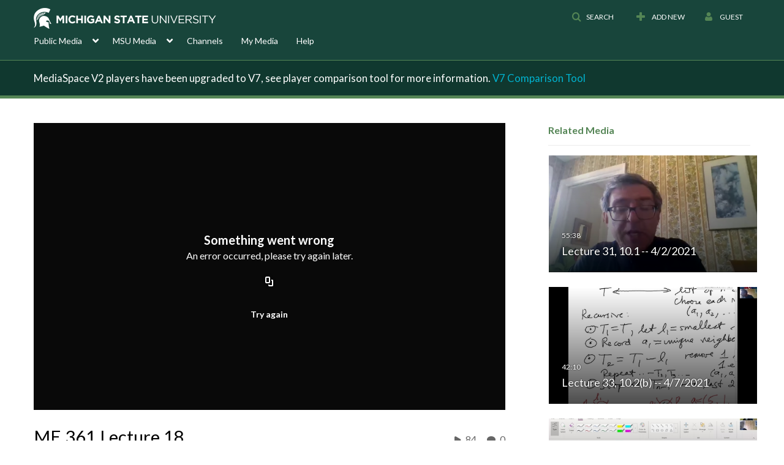

--- FILE ---
content_type: text/html; charset=UTF-8
request_url: https://mediaspace.msu.edu/entry/sidebar/related/1_sj2lyoo8?format=ajax&_=1770121951823
body_size: 7400
content:
{"content":[{"target":"#target","action":"replace","content":"    <div class=\"navbar no-space\">\n        <table class=\"table table-hover table-bordered thumbnails table-condensed related-6981eae65021a\">\n            <tbody>\n            <tr class=\"hidden-phone relatedMedia\">\n    <td>\n        <div class=\"thumbnail\">\n            \n\n<div class=\"photo-group thumb_wrapper\" tabindex=\"-1\" \ttitle=\"Lecture 31, 10.1 -- 4\/2\/2021\">\n            <a class=\"item_link\" href=\"\/media\/Lecture+31%2C+10.1+--+4+2+2021\/1_wurgr31l\" >\n            <img src=\"https:\/\/cfvod.kaltura.com\/p\/811482\/sp\/81148200\/thumbnail\/entry_id\/1_wurgr31l\/version\/100021\/width\/478\/height\/269\/width\/478\/height\/269\/type\/3\/quality\/100\"  alt=\"Thumbnail for Lecture 31, 10.1 -- 4\/2\/2021\" width=\"478\" height=\"269\" class=\"thumb_img\" onerror=\"handleImageLoadError(this)\" \/>\n        <div class=\"overlay-wrapper\"><\/div>\n\n                <div class='thumb_icon label-inverse wrap-icon-film' aria-label='Video'><p class=\"thumb_icon_content\"><i class='icon-film icon-white' aria-hidden='true'><\/i><\/p><\/div>\n        <div class=\"thumb_labels_wrapper\">\n            <span class=\"screenreader-only\">Lecture 31, 10.1 -- 4\/2\/2021<\/span>            <div class=\"thumb_time label-inverse wrap-icon-film\">\n                <p class=\"thumb_time_content\">\n                70&nbsp;&nbsp;<i class=\"v2ui-View-icon\"><\/i>&nbsp;|&nbsp;<span class=\"duration\" aria-hidden=\"true\">55:38<\/span><span class=\"screenreader-only\">duration 55 minutes 38 seconds<\/span>                <\/p>\n            <\/div>\n\n                            <div class=\"thumb_name label-inverse\">\n                <p class=\"thumb_name_content\">Lecture 31, 10.1 -- 4\/2\/2021<\/p>\n                <\/div>\n                    <\/div>\n            <\/a><!-- item_link -->\n    \n            <div class=\"thumb_name\">\n            <p class=\"thumb_name_content_link\">\n                                    <a class=\"item_link\" href=\"\/media\/Lecture+31%2C+10.1+--+4+2+2021\/1_wurgr31l\" >Lecture 31, 10.1 -- 4\/2\/2021<\/a>\n                            <\/p>\n        <\/div>\n    <\/div>\n            <div>\n                <p class=\"muted thumb_user_content\">\n                    From                    <span class=\"userLink\"><a href=\"\/createdby\/eyJpdiI6IjhIXC9OcFVhXC9LYURoTnB2YUgrQmdjZz09IiwidmFsdWUiOiJxU2F1Q2FleDZKXC9XTFk5dENvWjM3QT09IiwibWFjIjoiYzI2ZmJjN2NlZTE5Zjc0Yjc4MWIwMDM3YmQ3YmUyNjFiMmE0OTY0YzJjMzEzNjNiYjAzODI0MjhhMTcxNDljZiJ9\" aria-label=\"Search media by Luis Nerio Scoccola \"><span class=\"\">Luis Nerio Scoccola<\/span><\/a><\/span>                    <span class='thumbTimeAdded'>\n                        <span id=\"js-entry-date_1_wurgr31l\"><\/span>\n                        <script type=\"text\/javascript\"  nonce=\"2292142791592169969\">\n                            (function() {\n                                $(document).ready(function() {\n                                    kmsReact.ReactDOM.render(kmsReact.React.createElement(kmsReact.DateRenderer, {\n                                        date: 1617378955,\n                                        context: {\"application\":{\"isLoggedIn\":false,\"userRole\":\"anonymousRole\",\"isKAF\":false,\"profileName\":\"MediaSpace\",\"enableLoadButton\":true,\"partnerId\":811482,\"serviceUrl\":\"https:\\\/\\\/www.kaltura.com\",\"cdnUrl\":\"https:\\\/\\\/cdnapisec.kaltura.com\",\"loadThumbnailWithKs\":false,\"dateType\":2,\"shortDateFormat\":\"MM\\\/DD\\\/YYYY\",\"eSearchInfoText\":\"To search for an exact match, please use Quotation Marks. Example: \\u201ccomputer\\u201d\",\"enableEntryTitles\":true,\"timeDisplay\":\"am-pm\",\"currentLocaleCode\":\"en\",\"weekStartDay\":\"0\",\"dateFormats\":{\"longDate\":\"MMMM Do, YYYY\",\"shortDate\":\"MMMM Do, YYYY\",\"longDateNoYear\":\"MMMM Do, YYYY\"},\"playlistThumbLink\":\"playlist-page\",\"unisphereWorkspaceUrl\":\"https:\\\/\\\/unisphere.nvp1.ovp.kaltura.com\\\/v1\",\"shouldCheckAsyncJobsStatus\":false,\"enableUnlisted\":true,\"cspNonce\":\"2292142791592169969\",\"stickyNavbar\":false,\"userDataDisplay\":[\"name\",\"email\"],\"useUserTimezone\":false,\"timeZone\":\"America\\\/Detroit\"},\"search\":{\"eSearch\":{\"switchSortingToRelevance\":true}},\"calendar\":{\"getAppointmentUrl\":\"\\\/default\\\/calendar\\\/get-calendar-appointment\",\"showEmailOption\":false},\"eventPlatform\":{\"eventListItem\":{\"showThumbnail\":true,\"showPresenters\":true,\"showPresenterModal\":false,\"joinBuffer\":15}},\"categories\":{\"rootGalleryCategoryId\":\"8093171\"},\"toastMessages\":{\"info\":[],\"success\":[],\"warning\":[],\"error\":[]},\"analytics\":{\"serviceUrl\":\"analytics.kaltura.com\",\"appType\":1,\"appName\":\"MediaSpace\",\"moduleName\":\"default\",\"analyticsContext\":\"\"},\"inAppMessaging\":{\"ks\":\"[base64]\"},\"channelPlaylists\":{\"playlistDisplay\":\"player\"},\"watchlist\":{\"localStorageExpiry\":5},\"theming\":[]},\n                                        useSpan: true\n                                    } ), document.getElementById('js-entry-date_' + '1_wurgr31l'));\n                                });\n                            })();\n                        <\/script>\n                    <\/span>\n                <\/p>\n            <\/div>\n        <\/div>\n    <\/td>\n<\/tr>\n<tr class=\"hidden-phone relatedMedia\">\n    <td>\n        <div class=\"thumbnail\">\n            \n\n<div class=\"photo-group thumb_wrapper\" tabindex=\"-1\" \ttitle=\"Lecture 33, 10.2(b) -- 4\/7\/2021\">\n            <a class=\"item_link\" href=\"\/media\/Lecture+33%2C+10.2%28b%29+--+4+7+2021\/1_cqtnmvjr\" >\n            <img src=\"https:\/\/cfvod.kaltura.com\/p\/811482\/sp\/81148200\/thumbnail\/entry_id\/1_cqtnmvjr\/version\/100011\/width\/478\/height\/269\/width\/478\/height\/269\/type\/3\/quality\/100\"  alt=\"Thumbnail for Lecture 33, 10.2(b) -- 4\/7\/2021\" width=\"478\" height=\"269\" class=\"thumb_img\" onerror=\"handleImageLoadError(this)\" \/>\n        <div class=\"overlay-wrapper\"><\/div>\n\n                <div class='thumb_icon label-inverse wrap-icon-film' aria-label='Video'><p class=\"thumb_icon_content\"><i class='icon-film icon-white' aria-hidden='true'><\/i><\/p><\/div>\n        <div class=\"thumb_labels_wrapper\">\n            <span class=\"screenreader-only\">Lecture 33, 10.2(b) -- 4\/7\/2021<\/span>            <div class=\"thumb_time label-inverse wrap-icon-film\">\n                <p class=\"thumb_time_content\">\n                81&nbsp;&nbsp;<i class=\"v2ui-View-icon\"><\/i>&nbsp;|&nbsp;<span class=\"duration\" aria-hidden=\"true\">42:10<\/span><span class=\"screenreader-only\">duration 42 minutes 10 seconds<\/span>                <\/p>\n            <\/div>\n\n                            <div class=\"thumb_name label-inverse\">\n                <p class=\"thumb_name_content\">Lecture 33, 10.2(b) -- 4\/7\/2021<\/p>\n                <\/div>\n                    <\/div>\n            <\/a><!-- item_link -->\n    \n            <div class=\"thumb_name\">\n            <p class=\"thumb_name_content_link\">\n                                    <a class=\"item_link\" href=\"\/media\/Lecture+33%2C+10.2%28b%29+--+4+7+2021\/1_cqtnmvjr\" >Lecture 33, 10.2(b) -- 4\/7\/2021<\/a>\n                            <\/p>\n        <\/div>\n    <\/div>\n            <div>\n                <p class=\"muted thumb_user_content\">\n                    From                    <span class=\"userLink\"><a href=\"\/createdby\/eyJpdiI6IjhIXC9OcFVhXC9LYURoTnB2YUgrQmdjZz09IiwidmFsdWUiOiJxU2F1Q2FleDZKXC9XTFk5dENvWjM3QT09IiwibWFjIjoiYzI2ZmJjN2NlZTE5Zjc0Yjc4MWIwMDM3YmQ3YmUyNjFiMmE0OTY0YzJjMzEzNjNiYjAzODI0MjhhMTcxNDljZiJ9\" aria-label=\"Search media by Luis Nerio Scoccola \"><span class=\"\">Luis Nerio Scoccola<\/span><\/a><\/span>                    <span class='thumbTimeAdded'>\n                        <span id=\"js-entry-date_1_cqtnmvjr\"><\/span>\n                        <script type=\"text\/javascript\"  nonce=\"2292142791592169969\">\n                            (function() {\n                                $(document).ready(function() {\n                                    kmsReact.ReactDOM.render(kmsReact.React.createElement(kmsReact.DateRenderer, {\n                                        date: 1617808925,\n                                        context: {\"application\":{\"isLoggedIn\":false,\"userRole\":\"anonymousRole\",\"isKAF\":false,\"profileName\":\"MediaSpace\",\"enableLoadButton\":true,\"partnerId\":811482,\"serviceUrl\":\"https:\\\/\\\/www.kaltura.com\",\"cdnUrl\":\"https:\\\/\\\/cdnapisec.kaltura.com\",\"loadThumbnailWithKs\":false,\"dateType\":2,\"shortDateFormat\":\"MM\\\/DD\\\/YYYY\",\"eSearchInfoText\":\"To search for an exact match, please use Quotation Marks. Example: \\u201ccomputer\\u201d\",\"enableEntryTitles\":true,\"timeDisplay\":\"am-pm\",\"currentLocaleCode\":\"en\",\"weekStartDay\":\"0\",\"dateFormats\":{\"longDate\":\"MMMM Do, YYYY\",\"shortDate\":\"MMMM Do, YYYY\",\"longDateNoYear\":\"MMMM Do, YYYY\"},\"playlistThumbLink\":\"playlist-page\",\"unisphereWorkspaceUrl\":\"https:\\\/\\\/unisphere.nvp1.ovp.kaltura.com\\\/v1\",\"shouldCheckAsyncJobsStatus\":false,\"enableUnlisted\":true,\"cspNonce\":\"2292142791592169969\",\"stickyNavbar\":false,\"userDataDisplay\":[\"name\",\"email\"],\"useUserTimezone\":false,\"timeZone\":\"America\\\/Detroit\"},\"search\":{\"eSearch\":{\"switchSortingToRelevance\":true}},\"calendar\":{\"getAppointmentUrl\":\"\\\/default\\\/calendar\\\/get-calendar-appointment\",\"showEmailOption\":false},\"eventPlatform\":{\"eventListItem\":{\"showThumbnail\":true,\"showPresenters\":true,\"showPresenterModal\":false,\"joinBuffer\":15}},\"categories\":{\"rootGalleryCategoryId\":\"8093171\"},\"toastMessages\":{\"info\":[],\"success\":[],\"warning\":[],\"error\":[]},\"analytics\":{\"serviceUrl\":\"analytics.kaltura.com\",\"appType\":1,\"appName\":\"MediaSpace\",\"moduleName\":\"default\",\"analyticsContext\":\"\"},\"inAppMessaging\":{\"ks\":\"[base64]\"},\"channelPlaylists\":{\"playlistDisplay\":\"player\"},\"watchlist\":{\"localStorageExpiry\":5},\"theming\":[]},\n                                        useSpan: true\n                                    } ), document.getElementById('js-entry-date_' + '1_cqtnmvjr'));\n                                });\n                            })();\n                        <\/script>\n                    <\/span>\n                <\/p>\n            <\/div>\n        <\/div>\n    <\/td>\n<\/tr>\n<tr class=\"hidden-phone relatedMedia\">\n    <td>\n        <div class=\"thumbnail\">\n            \n\n<div class=\"photo-group thumb_wrapper\" tabindex=\"-1\" \ttitle=\"Lecture 6, Sections 6.6 -- 2\/1\/2021\">\n            <a class=\"item_link\" href=\"\/media\/Lecture+6%2C+Sections+6.6+--+2+1+2021\/1_4xjtjpsj\" >\n            <img src=\"https:\/\/cfvod.kaltura.com\/p\/811482\/sp\/81148200\/thumbnail\/entry_id\/1_4xjtjpsj\/version\/100021\/width\/478\/height\/269\/width\/478\/height\/269\/type\/3\/quality\/100\"  alt=\"Thumbnail for Lecture 6, Sections 6.6 -- 2\/1\/2021\" width=\"478\" height=\"269\" class=\"thumb_img\" onerror=\"handleImageLoadError(this)\" \/>\n        <div class=\"overlay-wrapper\"><\/div>\n\n                <div class='thumb_icon label-inverse wrap-icon-film' aria-label='Video'><p class=\"thumb_icon_content\"><i class='icon-film icon-white' aria-hidden='true'><\/i><\/p><\/div>\n        <div class=\"thumb_labels_wrapper\">\n            <span class=\"screenreader-only\">Lecture 6, Sections 6.6 -- 2\/1\/2021<\/span>            <div class=\"thumb_time label-inverse wrap-icon-film\">\n                <p class=\"thumb_time_content\">\n                146&nbsp;&nbsp;<i class=\"v2ui-View-icon\"><\/i>&nbsp;|&nbsp;<span class=\"duration\" aria-hidden=\"true\">51:57<\/span><span class=\"screenreader-only\">duration 51 minutes 57 seconds<\/span>                <\/p>\n            <\/div>\n\n                            <div class=\"thumb_name label-inverse\">\n                <p class=\"thumb_name_content\">Lecture 6, Sections 6.6 -- 2\/1\/2021<\/p>\n                <\/div>\n                    <\/div>\n            <\/a><!-- item_link -->\n    \n            <div class=\"thumb_name\">\n            <p class=\"thumb_name_content_link\">\n                                    <a class=\"item_link\" href=\"\/media\/Lecture+6%2C+Sections+6.6+--+2+1+2021\/1_4xjtjpsj\" >Lecture 6, Sections 6.6 -- 2\/1\/2021<\/a>\n                            <\/p>\n        <\/div>\n    <\/div>\n            <div>\n                <p class=\"muted thumb_user_content\">\n                    From                    <span class=\"userLink\"><a href=\"\/createdby\/eyJpdiI6IjhIXC9OcFVhXC9LYURoTnB2YUgrQmdjZz09IiwidmFsdWUiOiJxU2F1Q2FleDZKXC9XTFk5dENvWjM3QT09IiwibWFjIjoiYzI2ZmJjN2NlZTE5Zjc0Yjc4MWIwMDM3YmQ3YmUyNjFiMmE0OTY0YzJjMzEzNjNiYjAzODI0MjhhMTcxNDljZiJ9\" aria-label=\"Search media by Luis Nerio Scoccola \"><span class=\"\">Luis Nerio Scoccola<\/span><\/a><\/span>                    <span class='thumbTimeAdded'>\n                        <span id=\"js-entry-date_1_4xjtjpsj\"><\/span>\n                        <script type=\"text\/javascript\"  nonce=\"2292142791592169969\">\n                            (function() {\n                                $(document).ready(function() {\n                                    kmsReact.ReactDOM.render(kmsReact.React.createElement(kmsReact.DateRenderer, {\n                                        date: 1612197605,\n                                        context: {\"application\":{\"isLoggedIn\":false,\"userRole\":\"anonymousRole\",\"isKAF\":false,\"profileName\":\"MediaSpace\",\"enableLoadButton\":true,\"partnerId\":811482,\"serviceUrl\":\"https:\\\/\\\/www.kaltura.com\",\"cdnUrl\":\"https:\\\/\\\/cdnapisec.kaltura.com\",\"loadThumbnailWithKs\":false,\"dateType\":2,\"shortDateFormat\":\"MM\\\/DD\\\/YYYY\",\"eSearchInfoText\":\"To search for an exact match, please use Quotation Marks. Example: \\u201ccomputer\\u201d\",\"enableEntryTitles\":true,\"timeDisplay\":\"am-pm\",\"currentLocaleCode\":\"en\",\"weekStartDay\":\"0\",\"dateFormats\":{\"longDate\":\"MMMM Do, YYYY\",\"shortDate\":\"MMMM Do, YYYY\",\"longDateNoYear\":\"MMMM Do, YYYY\"},\"playlistThumbLink\":\"playlist-page\",\"unisphereWorkspaceUrl\":\"https:\\\/\\\/unisphere.nvp1.ovp.kaltura.com\\\/v1\",\"shouldCheckAsyncJobsStatus\":false,\"enableUnlisted\":true,\"cspNonce\":\"2292142791592169969\",\"stickyNavbar\":false,\"userDataDisplay\":[\"name\",\"email\"],\"useUserTimezone\":false,\"timeZone\":\"America\\\/Detroit\"},\"search\":{\"eSearch\":{\"switchSortingToRelevance\":true}},\"calendar\":{\"getAppointmentUrl\":\"\\\/default\\\/calendar\\\/get-calendar-appointment\",\"showEmailOption\":false},\"eventPlatform\":{\"eventListItem\":{\"showThumbnail\":true,\"showPresenters\":true,\"showPresenterModal\":false,\"joinBuffer\":15}},\"categories\":{\"rootGalleryCategoryId\":\"8093171\"},\"toastMessages\":{\"info\":[],\"success\":[],\"warning\":[],\"error\":[]},\"analytics\":{\"serviceUrl\":\"analytics.kaltura.com\",\"appType\":1,\"appName\":\"MediaSpace\",\"moduleName\":\"default\",\"analyticsContext\":\"\"},\"inAppMessaging\":{\"ks\":\"[base64]\"},\"channelPlaylists\":{\"playlistDisplay\":\"player\"},\"watchlist\":{\"localStorageExpiry\":5},\"theming\":[]},\n                                        useSpan: true\n                                    } ), document.getElementById('js-entry-date_' + '1_4xjtjpsj'));\n                                });\n                            })();\n                        <\/script>\n                    <\/span>\n                <\/p>\n            <\/div>\n        <\/div>\n    <\/td>\n<\/tr>\n<tr class=\"hidden-phone relatedMedia\">\n    <td>\n        <div class=\"thumbnail\">\n            \n\n<div class=\"photo-group thumb_wrapper\" tabindex=\"-1\" \ttitle=\"Lecture 4, Section 6.4 -- 1\/27\/2021\">\n            <a class=\"item_link\" href=\"\/media\/Lecture+4%2C+Section+6.4+--+1+27+2021\/1_a9h0h7y7\" >\n            <img src=\"https:\/\/cfvod.kaltura.com\/p\/811482\/sp\/81148200\/thumbnail\/entry_id\/1_a9h0h7y7\/version\/100031\/width\/478\/height\/269\/width\/478\/height\/269\/type\/3\/quality\/100\"  alt=\"Thumbnail for Lecture 4, Section 6.4 -- 1\/27\/2021\" width=\"478\" height=\"269\" class=\"thumb_img\" onerror=\"handleImageLoadError(this)\" \/>\n        <div class=\"overlay-wrapper\"><\/div>\n\n                <div class='thumb_icon label-inverse wrap-icon-film' aria-label='Video'><p class=\"thumb_icon_content\"><i class='icon-film icon-white' aria-hidden='true'><\/i><\/p><\/div>\n        <div class=\"thumb_labels_wrapper\">\n            <span class=\"screenreader-only\">Lecture 4, Section 6.4 -- 1\/27\/2021<\/span>            <div class=\"thumb_time label-inverse wrap-icon-film\">\n                <p class=\"thumb_time_content\">\n                89&nbsp;&nbsp;<i class=\"v2ui-View-icon\"><\/i>&nbsp;|&nbsp;<span class=\"duration\" aria-hidden=\"true\">49:30<\/span><span class=\"screenreader-only\">duration 49 minutes 30 seconds<\/span>                <\/p>\n            <\/div>\n\n                            <div class=\"thumb_name label-inverse\">\n                <p class=\"thumb_name_content\">Lecture 4, Section 6.4 -- 1\/27\/2021<\/p>\n                <\/div>\n                    <\/div>\n            <\/a><!-- item_link -->\n    \n            <div class=\"thumb_name\">\n            <p class=\"thumb_name_content_link\">\n                                    <a class=\"item_link\" href=\"\/media\/Lecture+4%2C+Section+6.4+--+1+27+2021\/1_a9h0h7y7\" >Lecture 4, Section 6.4 -- 1\/27\/2021<\/a>\n                            <\/p>\n        <\/div>\n    <\/div>\n            <div>\n                <p class=\"muted thumb_user_content\">\n                    From                    <span class=\"userLink\"><a href=\"\/createdby\/eyJpdiI6IjhIXC9OcFVhXC9LYURoTnB2YUgrQmdjZz09IiwidmFsdWUiOiJxU2F1Q2FleDZKXC9XTFk5dENvWjM3QT09IiwibWFjIjoiYzI2ZmJjN2NlZTE5Zjc0Yjc4MWIwMDM3YmQ3YmUyNjFiMmE0OTY0YzJjMzEzNjNiYjAzODI0MjhhMTcxNDljZiJ9\" aria-label=\"Search media by Luis Nerio Scoccola \"><span class=\"\">Luis Nerio Scoccola<\/span><\/a><\/span>                    <span class='thumbTimeAdded'>\n                        <span id=\"js-entry-date_1_a9h0h7y7\"><\/span>\n                        <script type=\"text\/javascript\"  nonce=\"2292142791592169969\">\n                            (function() {\n                                $(document).ready(function() {\n                                    kmsReact.ReactDOM.render(kmsReact.React.createElement(kmsReact.DateRenderer, {\n                                        date: 1611765809,\n                                        context: {\"application\":{\"isLoggedIn\":false,\"userRole\":\"anonymousRole\",\"isKAF\":false,\"profileName\":\"MediaSpace\",\"enableLoadButton\":true,\"partnerId\":811482,\"serviceUrl\":\"https:\\\/\\\/www.kaltura.com\",\"cdnUrl\":\"https:\\\/\\\/cdnapisec.kaltura.com\",\"loadThumbnailWithKs\":false,\"dateType\":2,\"shortDateFormat\":\"MM\\\/DD\\\/YYYY\",\"eSearchInfoText\":\"To search for an exact match, please use Quotation Marks. Example: \\u201ccomputer\\u201d\",\"enableEntryTitles\":true,\"timeDisplay\":\"am-pm\",\"currentLocaleCode\":\"en\",\"weekStartDay\":\"0\",\"dateFormats\":{\"longDate\":\"MMMM Do, YYYY\",\"shortDate\":\"MMMM Do, YYYY\",\"longDateNoYear\":\"MMMM Do, YYYY\"},\"playlistThumbLink\":\"playlist-page\",\"unisphereWorkspaceUrl\":\"https:\\\/\\\/unisphere.nvp1.ovp.kaltura.com\\\/v1\",\"shouldCheckAsyncJobsStatus\":false,\"enableUnlisted\":true,\"cspNonce\":\"2292142791592169969\",\"stickyNavbar\":false,\"userDataDisplay\":[\"name\",\"email\"],\"useUserTimezone\":false,\"timeZone\":\"America\\\/Detroit\"},\"search\":{\"eSearch\":{\"switchSortingToRelevance\":true}},\"calendar\":{\"getAppointmentUrl\":\"\\\/default\\\/calendar\\\/get-calendar-appointment\",\"showEmailOption\":false},\"eventPlatform\":{\"eventListItem\":{\"showThumbnail\":true,\"showPresenters\":true,\"showPresenterModal\":false,\"joinBuffer\":15}},\"categories\":{\"rootGalleryCategoryId\":\"8093171\"},\"toastMessages\":{\"info\":[],\"success\":[],\"warning\":[],\"error\":[]},\"analytics\":{\"serviceUrl\":\"analytics.kaltura.com\",\"appType\":1,\"appName\":\"MediaSpace\",\"moduleName\":\"default\",\"analyticsContext\":\"\"},\"inAppMessaging\":{\"ks\":\"[base64]\"},\"channelPlaylists\":{\"playlistDisplay\":\"player\"},\"watchlist\":{\"localStorageExpiry\":5},\"theming\":[]},\n                                        useSpan: true\n                                    } ), document.getElementById('js-entry-date_' + '1_a9h0h7y7'));\n                                });\n                            })();\n                        <\/script>\n                    <\/span>\n                <\/p>\n            <\/div>\n        <\/div>\n    <\/td>\n<\/tr>\n<tr class=\"hidden-phone relatedMedia\">\n    <td>\n        <div class=\"thumbnail\">\n            \n\n<div class=\"photo-group thumb_wrapper\" tabindex=\"-1\" \ttitle=\"Lecture 11, Section 7.2 -- 2\/12\/2021\">\n            <a class=\"item_link\" href=\"\/media\/Lecture+11%2C+Section+7.2+--+2+12+2021\/1_wawnpy2k\" >\n            <img src=\"https:\/\/cfvod.kaltura.com\/p\/811482\/sp\/81148200\/thumbnail\/entry_id\/1_wawnpy2k\/version\/100031\/width\/478\/height\/269\/width\/478\/height\/269\/type\/3\/quality\/100\"  alt=\"Thumbnail for Lecture 11, Section 7.2 -- 2\/12\/2021\" width=\"478\" height=\"269\" class=\"thumb_img\" onerror=\"handleImageLoadError(this)\" \/>\n        <div class=\"overlay-wrapper\"><\/div>\n\n                <div class='thumb_icon label-inverse wrap-icon-film' aria-label='Video'><p class=\"thumb_icon_content\"><i class='icon-film icon-white' aria-hidden='true'><\/i><\/p><\/div>\n        <div class=\"thumb_labels_wrapper\">\n            <span class=\"screenreader-only\">Lecture 11, Section 7.2 -- 2\/12\/2021<\/span>            <div class=\"thumb_time label-inverse wrap-icon-film\">\n                <p class=\"thumb_time_content\">\n                72&nbsp;&nbsp;<i class=\"v2ui-View-icon\"><\/i>&nbsp;|&nbsp;<span class=\"duration\" aria-hidden=\"true\">50:34<\/span><span class=\"screenreader-only\">duration 50 minutes 34 seconds<\/span>                <\/p>\n            <\/div>\n\n                            <div class=\"thumb_name label-inverse\">\n                <p class=\"thumb_name_content\">Lecture 11, Section 7.2 -- 2\/12\/2021<\/p>\n                <\/div>\n                    <\/div>\n            <\/a><!-- item_link -->\n    \n            <div class=\"thumb_name\">\n            <p class=\"thumb_name_content_link\">\n                                    <a class=\"item_link\" href=\"\/media\/Lecture+11%2C+Section+7.2+--+2+12+2021\/1_wawnpy2k\" >Lecture 11, Section 7.2 -- 2\/12\/2021<\/a>\n                            <\/p>\n        <\/div>\n    <\/div>\n            <div>\n                <p class=\"muted thumb_user_content\">\n                    From                    <span class=\"userLink\"><a href=\"\/createdby\/eyJpdiI6IjhIXC9OcFVhXC9LYURoTnB2YUgrQmdjZz09IiwidmFsdWUiOiJxU2F1Q2FleDZKXC9XTFk5dENvWjM3QT09IiwibWFjIjoiYzI2ZmJjN2NlZTE5Zjc0Yjc4MWIwMDM3YmQ3YmUyNjFiMmE0OTY0YzJjMzEzNjNiYjAzODI0MjhhMTcxNDljZiJ9\" aria-label=\"Search media by Luis Nerio Scoccola \"><span class=\"\">Luis Nerio Scoccola<\/span><\/a><\/span>                    <span class='thumbTimeAdded'>\n                        <span id=\"js-entry-date_1_wawnpy2k\"><\/span>\n                        <script type=\"text\/javascript\"  nonce=\"2292142791592169969\">\n                            (function() {\n                                $(document).ready(function() {\n                                    kmsReact.ReactDOM.render(kmsReact.React.createElement(kmsReact.DateRenderer, {\n                                        date: 1613148031,\n                                        context: {\"application\":{\"isLoggedIn\":false,\"userRole\":\"anonymousRole\",\"isKAF\":false,\"profileName\":\"MediaSpace\",\"enableLoadButton\":true,\"partnerId\":811482,\"serviceUrl\":\"https:\\\/\\\/www.kaltura.com\",\"cdnUrl\":\"https:\\\/\\\/cdnapisec.kaltura.com\",\"loadThumbnailWithKs\":false,\"dateType\":2,\"shortDateFormat\":\"MM\\\/DD\\\/YYYY\",\"eSearchInfoText\":\"To search for an exact match, please use Quotation Marks. Example: \\u201ccomputer\\u201d\",\"enableEntryTitles\":true,\"timeDisplay\":\"am-pm\",\"currentLocaleCode\":\"en\",\"weekStartDay\":\"0\",\"dateFormats\":{\"longDate\":\"MMMM Do, YYYY\",\"shortDate\":\"MMMM Do, YYYY\",\"longDateNoYear\":\"MMMM Do, YYYY\"},\"playlistThumbLink\":\"playlist-page\",\"unisphereWorkspaceUrl\":\"https:\\\/\\\/unisphere.nvp1.ovp.kaltura.com\\\/v1\",\"shouldCheckAsyncJobsStatus\":false,\"enableUnlisted\":true,\"cspNonce\":\"2292142791592169969\",\"stickyNavbar\":false,\"userDataDisplay\":[\"name\",\"email\"],\"useUserTimezone\":false,\"timeZone\":\"America\\\/Detroit\"},\"search\":{\"eSearch\":{\"switchSortingToRelevance\":true}},\"calendar\":{\"getAppointmentUrl\":\"\\\/default\\\/calendar\\\/get-calendar-appointment\",\"showEmailOption\":false},\"eventPlatform\":{\"eventListItem\":{\"showThumbnail\":true,\"showPresenters\":true,\"showPresenterModal\":false,\"joinBuffer\":15}},\"categories\":{\"rootGalleryCategoryId\":\"8093171\"},\"toastMessages\":{\"info\":[],\"success\":[],\"warning\":[],\"error\":[]},\"analytics\":{\"serviceUrl\":\"analytics.kaltura.com\",\"appType\":1,\"appName\":\"MediaSpace\",\"moduleName\":\"default\",\"analyticsContext\":\"\"},\"inAppMessaging\":{\"ks\":\"[base64]\"},\"channelPlaylists\":{\"playlistDisplay\":\"player\"},\"watchlist\":{\"localStorageExpiry\":5},\"theming\":[]},\n                                        useSpan: true\n                                    } ), document.getElementById('js-entry-date_' + '1_wawnpy2k'));\n                                });\n                            })();\n                        <\/script>\n                    <\/span>\n                <\/p>\n            <\/div>\n        <\/div>\n    <\/td>\n<\/tr>\n<tr class=\"hidden-phone relatedMedia\">\n    <td>\n        <div class=\"thumbnail\">\n            \n\n<div class=\"photo-group thumb_wrapper\" tabindex=\"-1\" \ttitle=\"Lecture 38, Review 2 -- 4\/19\/2021\">\n            <a class=\"item_link\" href=\"\/media\/Lecture+38%2C+Review+2+--+4+19+2021\/1_5odvpyeu\" >\n            <img src=\"https:\/\/cfvod.kaltura.com\/p\/811482\/sp\/81148200\/thumbnail\/entry_id\/1_5odvpyeu\/version\/100021\/width\/478\/height\/269\/width\/478\/height\/269\/type\/3\/quality\/100\"  alt=\"Thumbnail for Lecture 38, Review 2 -- 4\/19\/2021\" width=\"478\" height=\"269\" class=\"thumb_img\" onerror=\"handleImageLoadError(this)\" \/>\n        <div class=\"overlay-wrapper\"><\/div>\n\n                <div class='thumb_icon label-inverse wrap-icon-film' aria-label='Video'><p class=\"thumb_icon_content\"><i class='icon-film icon-white' aria-hidden='true'><\/i><\/p><\/div>\n        <div class=\"thumb_labels_wrapper\">\n            <span class=\"screenreader-only\">Lecture 38, Review 2 -- 4\/19\/2021<\/span>            <div class=\"thumb_time label-inverse wrap-icon-film\">\n                <p class=\"thumb_time_content\">\n                62&nbsp;&nbsp;<i class=\"v2ui-View-icon\"><\/i>&nbsp;|&nbsp;<span class=\"duration\" aria-hidden=\"true\">52:49<\/span><span class=\"screenreader-only\">duration 52 minutes 49 seconds<\/span>                <\/p>\n            <\/div>\n\n                            <div class=\"thumb_name label-inverse\">\n                <p class=\"thumb_name_content\">Lecture 38, Review 2 -- 4\/19\/2021<\/p>\n                <\/div>\n                    <\/div>\n            <\/a><!-- item_link -->\n    \n            <div class=\"thumb_name\">\n            <p class=\"thumb_name_content_link\">\n                                    <a class=\"item_link\" href=\"\/media\/Lecture+38%2C+Review+2+--+4+19+2021\/1_5odvpyeu\" >Lecture 38, Review 2 -- 4\/19\/2021<\/a>\n                            <\/p>\n        <\/div>\n    <\/div>\n            <div>\n                <p class=\"muted thumb_user_content\">\n                    From                    <span class=\"userLink\"><a href=\"\/createdby\/eyJpdiI6IjhIXC9OcFVhXC9LYURoTnB2YUgrQmdjZz09IiwidmFsdWUiOiJxU2F1Q2FleDZKXC9XTFk5dENvWjM3QT09IiwibWFjIjoiYzI2ZmJjN2NlZTE5Zjc0Yjc4MWIwMDM3YmQ3YmUyNjFiMmE0OTY0YzJjMzEzNjNiYjAzODI0MjhhMTcxNDljZiJ9\" aria-label=\"Search media by Luis Nerio Scoccola \"><span class=\"\">Luis Nerio Scoccola<\/span><\/a><\/span>                    <span class='thumbTimeAdded'>\n                        <span id=\"js-entry-date_1_5odvpyeu\"><\/span>\n                        <script type=\"text\/javascript\"  nonce=\"2292142791592169969\">\n                            (function() {\n                                $(document).ready(function() {\n                                    kmsReact.ReactDOM.render(kmsReact.React.createElement(kmsReact.DateRenderer, {\n                                        date: 1618850778,\n                                        context: {\"application\":{\"isLoggedIn\":false,\"userRole\":\"anonymousRole\",\"isKAF\":false,\"profileName\":\"MediaSpace\",\"enableLoadButton\":true,\"partnerId\":811482,\"serviceUrl\":\"https:\\\/\\\/www.kaltura.com\",\"cdnUrl\":\"https:\\\/\\\/cdnapisec.kaltura.com\",\"loadThumbnailWithKs\":false,\"dateType\":2,\"shortDateFormat\":\"MM\\\/DD\\\/YYYY\",\"eSearchInfoText\":\"To search for an exact match, please use Quotation Marks. Example: \\u201ccomputer\\u201d\",\"enableEntryTitles\":true,\"timeDisplay\":\"am-pm\",\"currentLocaleCode\":\"en\",\"weekStartDay\":\"0\",\"dateFormats\":{\"longDate\":\"MMMM Do, YYYY\",\"shortDate\":\"MMMM Do, YYYY\",\"longDateNoYear\":\"MMMM Do, YYYY\"},\"playlistThumbLink\":\"playlist-page\",\"unisphereWorkspaceUrl\":\"https:\\\/\\\/unisphere.nvp1.ovp.kaltura.com\\\/v1\",\"shouldCheckAsyncJobsStatus\":false,\"enableUnlisted\":true,\"cspNonce\":\"2292142791592169969\",\"stickyNavbar\":false,\"userDataDisplay\":[\"name\",\"email\"],\"useUserTimezone\":false,\"timeZone\":\"America\\\/Detroit\"},\"search\":{\"eSearch\":{\"switchSortingToRelevance\":true}},\"calendar\":{\"getAppointmentUrl\":\"\\\/default\\\/calendar\\\/get-calendar-appointment\",\"showEmailOption\":false},\"eventPlatform\":{\"eventListItem\":{\"showThumbnail\":true,\"showPresenters\":true,\"showPresenterModal\":false,\"joinBuffer\":15}},\"categories\":{\"rootGalleryCategoryId\":\"8093171\"},\"toastMessages\":{\"info\":[],\"success\":[],\"warning\":[],\"error\":[]},\"analytics\":{\"serviceUrl\":\"analytics.kaltura.com\",\"appType\":1,\"appName\":\"MediaSpace\",\"moduleName\":\"default\",\"analyticsContext\":\"\"},\"inAppMessaging\":{\"ks\":\"[base64]\"},\"channelPlaylists\":{\"playlistDisplay\":\"player\"},\"watchlist\":{\"localStorageExpiry\":5},\"theming\":[]},\n                                        useSpan: true\n                                    } ), document.getElementById('js-entry-date_' + '1_5odvpyeu'));\n                                });\n                            })();\n                        <\/script>\n                    <\/span>\n                <\/p>\n            <\/div>\n        <\/div>\n    <\/td>\n<\/tr>\n<tr class=\"hidden-phone relatedMedia\">\n    <td>\n        <div class=\"thumbnail\">\n            \n\n<div class=\"photo-group thumb_wrapper\" tabindex=\"-1\" \ttitle=\"GEO 325, Video Microlecture: Unit 07 (Vector &amp; Raster Analysis), Lesson 01 (Vector Analysis 1), Video 1\">\n            <a class=\"item_link\" href=\"\/media\/GEO+325%2C+Video+Microlecture%3A+Unit+07+%28Vector++Raster+Analysis%29%2C+Lesson+01+%28Vector+Analysis+1%29%2C+Video+1\/1_6nu0pgeo\" >\n            <img src=\"https:\/\/cfvod.kaltura.com\/p\/811482\/sp\/81148200\/thumbnail\/entry_id\/1_6nu0pgeo\/version\/100041\/width\/478\/height\/269\/width\/478\/height\/269\/type\/3\/quality\/100\"  alt=\"Thumbnail for GEO 325, Video Microlecture: Unit 07 (Vector &amp;amp; Raster Analysis), Lesson 01 (Vector Analysis 1), Video 1\" width=\"478\" height=\"269\" class=\"thumb_img\" onerror=\"handleImageLoadError(this)\" \/>\n        <div class=\"overlay-wrapper\"><\/div>\n\n                <div class='thumb_icon label-inverse wrap-icon-film' aria-label='Video'><p class=\"thumb_icon_content\"><i class='icon-film icon-white' aria-hidden='true'><\/i><\/p><\/div>\n        <div class=\"thumb_labels_wrapper\">\n            <span class=\"screenreader-only\">GEO 325, Video Microlecture: Unit 07 (Vector&hellip;<\/span>            <div class=\"thumb_time label-inverse wrap-icon-film\">\n                <p class=\"thumb_time_content\">\n                53&nbsp;&nbsp;<i class=\"v2ui-View-icon\"><\/i>&nbsp;|&nbsp;<span class=\"duration\" aria-hidden=\"true\">17:10<\/span><span class=\"screenreader-only\">duration 17 minutes 10 seconds<\/span>                <\/p>\n            <\/div>\n\n                            <div class=\"thumb_name label-inverse\">\n                <p class=\"thumb_name_content\">GEO 325, Video Microlecture: Unit 07 (Vector&hellip;<\/p>\n                <\/div>\n                    <\/div>\n            <\/a><!-- item_link -->\n    \n            <div class=\"thumb_name\">\n            <p class=\"thumb_name_content_link\">\n                                    <a class=\"item_link\" href=\"\/media\/GEO+325%2C+Video+Microlecture%3A+Unit+07+%28Vector++Raster+Analysis%29%2C+Lesson+01+%28Vector+Analysis+1%29%2C+Video+1\/1_6nu0pgeo\" >GEO 325, Video Microlecture: Unit 07 (Vector &amp; Raster Analysis), Lesson 01 (Vector Analysis 1), Video 1<\/a>\n                            <\/p>\n        <\/div>\n    <\/div>\n            <div>\n                <p class=\"muted thumb_user_content\">\n                    From                    <span class=\"userLink\"><a href=\"\/createdby\/eyJpdiI6Ikl4Q1U5bTg1Z2VqZUV5NTFFNFZ3Y3c9PSIsInZhbHVlIjoiODFGejdsZjhcL2hWa0M2SFg5OCsrcHc9PSIsIm1hYyI6IjhjNDUxZDRjOWM2ZDg2YWJmNGE1ZTE2MmUyMDY1N2IyYTQ0Y2FjYjg3MDViZGNiMjM3ZmVlMTcyYjdlNjkzYWIifQ__\" aria-label=\"Search media by Beth Weisenborn \"><span class=\"\">Beth Weisenborn<\/span><\/a><\/span>                    <span class='thumbTimeAdded'>\n                        <span id=\"js-entry-date_1_6nu0pgeo\"><\/span>\n                        <script type=\"text\/javascript\"  nonce=\"2292142791592169969\">\n                            (function() {\n                                $(document).ready(function() {\n                                    kmsReact.ReactDOM.render(kmsReact.React.createElement(kmsReact.DateRenderer, {\n                                        date: 1727125730,\n                                        context: {\"application\":{\"isLoggedIn\":false,\"userRole\":\"anonymousRole\",\"isKAF\":false,\"profileName\":\"MediaSpace\",\"enableLoadButton\":true,\"partnerId\":811482,\"serviceUrl\":\"https:\\\/\\\/www.kaltura.com\",\"cdnUrl\":\"https:\\\/\\\/cdnapisec.kaltura.com\",\"loadThumbnailWithKs\":false,\"dateType\":2,\"shortDateFormat\":\"MM\\\/DD\\\/YYYY\",\"eSearchInfoText\":\"To search for an exact match, please use Quotation Marks. Example: \\u201ccomputer\\u201d\",\"enableEntryTitles\":true,\"timeDisplay\":\"am-pm\",\"currentLocaleCode\":\"en\",\"weekStartDay\":\"0\",\"dateFormats\":{\"longDate\":\"MMMM Do, YYYY\",\"shortDate\":\"MMMM Do, YYYY\",\"longDateNoYear\":\"MMMM Do, YYYY\"},\"playlistThumbLink\":\"playlist-page\",\"unisphereWorkspaceUrl\":\"https:\\\/\\\/unisphere.nvp1.ovp.kaltura.com\\\/v1\",\"shouldCheckAsyncJobsStatus\":false,\"enableUnlisted\":true,\"cspNonce\":\"2292142791592169969\",\"stickyNavbar\":false,\"userDataDisplay\":[\"name\",\"email\"],\"useUserTimezone\":false,\"timeZone\":\"America\\\/Detroit\"},\"search\":{\"eSearch\":{\"switchSortingToRelevance\":true}},\"calendar\":{\"getAppointmentUrl\":\"\\\/default\\\/calendar\\\/get-calendar-appointment\",\"showEmailOption\":false},\"eventPlatform\":{\"eventListItem\":{\"showThumbnail\":true,\"showPresenters\":true,\"showPresenterModal\":false,\"joinBuffer\":15}},\"categories\":{\"rootGalleryCategoryId\":\"8093171\"},\"toastMessages\":{\"info\":[],\"success\":[],\"warning\":[],\"error\":[]},\"analytics\":{\"serviceUrl\":\"analytics.kaltura.com\",\"appType\":1,\"appName\":\"MediaSpace\",\"moduleName\":\"default\",\"analyticsContext\":\"\"},\"inAppMessaging\":{\"ks\":\"[base64]\"},\"channelPlaylists\":{\"playlistDisplay\":\"player\"},\"watchlist\":{\"localStorageExpiry\":5},\"theming\":[]},\n                                        useSpan: true\n                                    } ), document.getElementById('js-entry-date_' + '1_6nu0pgeo'));\n                                });\n                            })();\n                        <\/script>\n                    <\/span>\n                <\/p>\n            <\/div>\n        <\/div>\n    <\/td>\n<\/tr>\n<tr class=\"hidden-phone relatedMedia\">\n    <td>\n        <div class=\"thumbnail\">\n            \n\n<div class=\"photo-group thumb_wrapper\" tabindex=\"-1\" \ttitle=\"Lecture 32, 10.2(a) -- 4\/5\/2021\">\n            <a class=\"item_link\" href=\"\/media\/Lecture+32%2C+10.2%28a%29+--+4+5+2021\/1_d8sterl2\" >\n            <img src=\"https:\/\/cfvod.kaltura.com\/p\/811482\/sp\/81148200\/thumbnail\/entry_id\/1_d8sterl2\/version\/100021\/width\/478\/height\/269\/width\/478\/height\/269\/type\/3\/quality\/100\"  alt=\"Thumbnail for Lecture 32, 10.2(a) -- 4\/5\/2021\" width=\"478\" height=\"269\" class=\"thumb_img\" onerror=\"handleImageLoadError(this)\" \/>\n        <div class=\"overlay-wrapper\"><\/div>\n\n                <div class='thumb_icon label-inverse wrap-icon-film' aria-label='Video'><p class=\"thumb_icon_content\"><i class='icon-film icon-white' aria-hidden='true'><\/i><\/p><\/div>\n        <div class=\"thumb_labels_wrapper\">\n            <span class=\"screenreader-only\">Lecture 32, 10.2(a) -- 4\/5\/2021<\/span>            <div class=\"thumb_time label-inverse wrap-icon-film\">\n                <p class=\"thumb_time_content\">\n                97&nbsp;&nbsp;<i class=\"v2ui-View-icon\"><\/i>&nbsp;|&nbsp;<span class=\"duration\" aria-hidden=\"true\">56:55<\/span><span class=\"screenreader-only\">duration 56 minutes 55 seconds<\/span>                <\/p>\n            <\/div>\n\n                            <div class=\"thumb_name label-inverse\">\n                <p class=\"thumb_name_content\">Lecture 32, 10.2(a) -- 4\/5\/2021<\/p>\n                <\/div>\n                    <\/div>\n            <\/a><!-- item_link -->\n    \n            <div class=\"thumb_name\">\n            <p class=\"thumb_name_content_link\">\n                                    <a class=\"item_link\" href=\"\/media\/Lecture+32%2C+10.2%28a%29+--+4+5+2021\/1_d8sterl2\" >Lecture 32, 10.2(a) -- 4\/5\/2021<\/a>\n                            <\/p>\n        <\/div>\n    <\/div>\n            <div>\n                <p class=\"muted thumb_user_content\">\n                    From                    <span class=\"userLink\"><a href=\"\/createdby\/eyJpdiI6IjhIXC9OcFVhXC9LYURoTnB2YUgrQmdjZz09IiwidmFsdWUiOiJxU2F1Q2FleDZKXC9XTFk5dENvWjM3QT09IiwibWFjIjoiYzI2ZmJjN2NlZTE5Zjc0Yjc4MWIwMDM3YmQ3YmUyNjFiMmE0OTY0YzJjMzEzNjNiYjAzODI0MjhhMTcxNDljZiJ9\" aria-label=\"Search media by Luis Nerio Scoccola \"><span class=\"\">Luis Nerio Scoccola<\/span><\/a><\/span>                    <span class='thumbTimeAdded'>\n                        <span id=\"js-entry-date_1_d8sterl2\"><\/span>\n                        <script type=\"text\/javascript\"  nonce=\"2292142791592169969\">\n                            (function() {\n                                $(document).ready(function() {\n                                    kmsReact.ReactDOM.render(kmsReact.React.createElement(kmsReact.DateRenderer, {\n                                        date: 1617637561,\n                                        context: {\"application\":{\"isLoggedIn\":false,\"userRole\":\"anonymousRole\",\"isKAF\":false,\"profileName\":\"MediaSpace\",\"enableLoadButton\":true,\"partnerId\":811482,\"serviceUrl\":\"https:\\\/\\\/www.kaltura.com\",\"cdnUrl\":\"https:\\\/\\\/cdnapisec.kaltura.com\",\"loadThumbnailWithKs\":false,\"dateType\":2,\"shortDateFormat\":\"MM\\\/DD\\\/YYYY\",\"eSearchInfoText\":\"To search for an exact match, please use Quotation Marks. Example: \\u201ccomputer\\u201d\",\"enableEntryTitles\":true,\"timeDisplay\":\"am-pm\",\"currentLocaleCode\":\"en\",\"weekStartDay\":\"0\",\"dateFormats\":{\"longDate\":\"MMMM Do, YYYY\",\"shortDate\":\"MMMM Do, YYYY\",\"longDateNoYear\":\"MMMM Do, YYYY\"},\"playlistThumbLink\":\"playlist-page\",\"unisphereWorkspaceUrl\":\"https:\\\/\\\/unisphere.nvp1.ovp.kaltura.com\\\/v1\",\"shouldCheckAsyncJobsStatus\":false,\"enableUnlisted\":true,\"cspNonce\":\"2292142791592169969\",\"stickyNavbar\":false,\"userDataDisplay\":[\"name\",\"email\"],\"useUserTimezone\":false,\"timeZone\":\"America\\\/Detroit\"},\"search\":{\"eSearch\":{\"switchSortingToRelevance\":true}},\"calendar\":{\"getAppointmentUrl\":\"\\\/default\\\/calendar\\\/get-calendar-appointment\",\"showEmailOption\":false},\"eventPlatform\":{\"eventListItem\":{\"showThumbnail\":true,\"showPresenters\":true,\"showPresenterModal\":false,\"joinBuffer\":15}},\"categories\":{\"rootGalleryCategoryId\":\"8093171\"},\"toastMessages\":{\"info\":[],\"success\":[],\"warning\":[],\"error\":[]},\"analytics\":{\"serviceUrl\":\"analytics.kaltura.com\",\"appType\":1,\"appName\":\"MediaSpace\",\"moduleName\":\"default\",\"analyticsContext\":\"\"},\"inAppMessaging\":{\"ks\":\"[base64]\"},\"channelPlaylists\":{\"playlistDisplay\":\"player\"},\"watchlist\":{\"localStorageExpiry\":5},\"theming\":[]},\n                                        useSpan: true\n                                    } ), document.getElementById('js-entry-date_' + '1_d8sterl2'));\n                                });\n                            })();\n                        <\/script>\n                    <\/span>\n                <\/p>\n            <\/div>\n        <\/div>\n    <\/td>\n<\/tr>\n<tr class=\"hidden-phone relatedMedia\">\n    <td>\n        <div class=\"thumbnail\">\n            \n\n<div class=\"photo-group thumb_wrapper\" tabindex=\"-1\" \ttitle=\"Lecture 34, 10.3(1) -- 4\/9\/2021\">\n            <a class=\"item_link\" href=\"\/media\/Lecture+34%2C+10.3%281%29+--+4+9+2021\/1_a0tnzp1v\" >\n            <img src=\"https:\/\/cfvod.kaltura.com\/p\/811482\/sp\/81148200\/thumbnail\/entry_id\/1_a0tnzp1v\/version\/100021\/width\/478\/height\/269\/width\/478\/height\/269\/type\/3\/quality\/100\"  alt=\"Thumbnail for Lecture 34, 10.3(1) -- 4\/9\/2021\" width=\"478\" height=\"269\" class=\"thumb_img\" onerror=\"handleImageLoadError(this)\" \/>\n        <div class=\"overlay-wrapper\"><\/div>\n\n                <div class='thumb_icon label-inverse wrap-icon-film' aria-label='Video'><p class=\"thumb_icon_content\"><i class='icon-film icon-white' aria-hidden='true'><\/i><\/p><\/div>\n        <div class=\"thumb_labels_wrapper\">\n            <span class=\"screenreader-only\">Lecture 34, 10.3(1) -- 4\/9\/2021<\/span>            <div class=\"thumb_time label-inverse wrap-icon-film\">\n                <p class=\"thumb_time_content\">\n                88&nbsp;&nbsp;<i class=\"v2ui-View-icon\"><\/i>&nbsp;|&nbsp;<span class=\"duration\" aria-hidden=\"true\">51:51<\/span><span class=\"screenreader-only\">duration 51 minutes 51 seconds<\/span>                <\/p>\n            <\/div>\n\n                            <div class=\"thumb_name label-inverse\">\n                <p class=\"thumb_name_content\">Lecture 34, 10.3(1) -- 4\/9\/2021<\/p>\n                <\/div>\n                    <\/div>\n            <\/a><!-- item_link -->\n    \n            <div class=\"thumb_name\">\n            <p class=\"thumb_name_content_link\">\n                                    <a class=\"item_link\" href=\"\/media\/Lecture+34%2C+10.3%281%29+--+4+9+2021\/1_a0tnzp1v\" >Lecture 34, 10.3(1) -- 4\/9\/2021<\/a>\n                            <\/p>\n        <\/div>\n    <\/div>\n            <div>\n                <p class=\"muted thumb_user_content\">\n                    From                    <span class=\"userLink\"><a href=\"\/createdby\/eyJpdiI6IjhIXC9OcFVhXC9LYURoTnB2YUgrQmdjZz09IiwidmFsdWUiOiJxU2F1Q2FleDZKXC9XTFk5dENvWjM3QT09IiwibWFjIjoiYzI2ZmJjN2NlZTE5Zjc0Yjc4MWIwMDM3YmQ3YmUyNjFiMmE0OTY0YzJjMzEzNjNiYjAzODI0MjhhMTcxNDljZiJ9\" aria-label=\"Search media by Luis Nerio Scoccola \"><span class=\"\">Luis Nerio Scoccola<\/span><\/a><\/span>                    <span class='thumbTimeAdded'>\n                        <span id=\"js-entry-date_1_a0tnzp1v\"><\/span>\n                        <script type=\"text\/javascript\"  nonce=\"2292142791592169969\">\n                            (function() {\n                                $(document).ready(function() {\n                                    kmsReact.ReactDOM.render(kmsReact.React.createElement(kmsReact.DateRenderer, {\n                                        date: 1617982905,\n                                        context: {\"application\":{\"isLoggedIn\":false,\"userRole\":\"anonymousRole\",\"isKAF\":false,\"profileName\":\"MediaSpace\",\"enableLoadButton\":true,\"partnerId\":811482,\"serviceUrl\":\"https:\\\/\\\/www.kaltura.com\",\"cdnUrl\":\"https:\\\/\\\/cdnapisec.kaltura.com\",\"loadThumbnailWithKs\":false,\"dateType\":2,\"shortDateFormat\":\"MM\\\/DD\\\/YYYY\",\"eSearchInfoText\":\"To search for an exact match, please use Quotation Marks. Example: \\u201ccomputer\\u201d\",\"enableEntryTitles\":true,\"timeDisplay\":\"am-pm\",\"currentLocaleCode\":\"en\",\"weekStartDay\":\"0\",\"dateFormats\":{\"longDate\":\"MMMM Do, YYYY\",\"shortDate\":\"MMMM Do, YYYY\",\"longDateNoYear\":\"MMMM Do, YYYY\"},\"playlistThumbLink\":\"playlist-page\",\"unisphereWorkspaceUrl\":\"https:\\\/\\\/unisphere.nvp1.ovp.kaltura.com\\\/v1\",\"shouldCheckAsyncJobsStatus\":false,\"enableUnlisted\":true,\"cspNonce\":\"2292142791592169969\",\"stickyNavbar\":false,\"userDataDisplay\":[\"name\",\"email\"],\"useUserTimezone\":false,\"timeZone\":\"America\\\/Detroit\"},\"search\":{\"eSearch\":{\"switchSortingToRelevance\":true}},\"calendar\":{\"getAppointmentUrl\":\"\\\/default\\\/calendar\\\/get-calendar-appointment\",\"showEmailOption\":false},\"eventPlatform\":{\"eventListItem\":{\"showThumbnail\":true,\"showPresenters\":true,\"showPresenterModal\":false,\"joinBuffer\":15}},\"categories\":{\"rootGalleryCategoryId\":\"8093171\"},\"toastMessages\":{\"info\":[],\"success\":[],\"warning\":[],\"error\":[]},\"analytics\":{\"serviceUrl\":\"analytics.kaltura.com\",\"appType\":1,\"appName\":\"MediaSpace\",\"moduleName\":\"default\",\"analyticsContext\":\"\"},\"inAppMessaging\":{\"ks\":\"[base64]\"},\"channelPlaylists\":{\"playlistDisplay\":\"player\"},\"watchlist\":{\"localStorageExpiry\":5},\"theming\":[]},\n                                        useSpan: true\n                                    } ), document.getElementById('js-entry-date_' + '1_a0tnzp1v'));\n                                });\n                            })();\n                        <\/script>\n                    <\/span>\n                <\/p>\n            <\/div>\n        <\/div>\n    <\/td>\n<\/tr>\n<tr class=\"hidden-phone relatedMedia\">\n    <td>\n        <div class=\"thumbnail\">\n            \n\n<div class=\"photo-group thumb_wrapper\" tabindex=\"-1\" \ttitle=\"Lecture 36, 10.4(a) -- 4\/14\/2021\">\n            <a class=\"item_link\" href=\"\/media\/Lecture+36%2C+10.4%28a%29+--+4+14+2021\/1_ezb5fhwn\" >\n            <img src=\"https:\/\/cfvod.kaltura.com\/p\/811482\/sp\/81148200\/thumbnail\/entry_id\/1_ezb5fhwn\/version\/100021\/width\/478\/height\/269\/width\/478\/height\/269\/type\/3\/quality\/100\"  alt=\"Thumbnail for Lecture 36, 10.4(a) -- 4\/14\/2021\" width=\"478\" height=\"269\" class=\"thumb_img\" onerror=\"handleImageLoadError(this)\" \/>\n        <div class=\"overlay-wrapper\"><\/div>\n\n                <div class='thumb_icon label-inverse wrap-icon-film' aria-label='Video'><p class=\"thumb_icon_content\"><i class='icon-film icon-white' aria-hidden='true'><\/i><\/p><\/div>\n        <div class=\"thumb_labels_wrapper\">\n            <span class=\"screenreader-only\">Lecture 36, 10.4(a) -- 4\/14\/2021<\/span>            <div class=\"thumb_time label-inverse wrap-icon-film\">\n                <p class=\"thumb_time_content\">\n                58&nbsp;&nbsp;<i class=\"v2ui-View-icon\"><\/i>&nbsp;|&nbsp;<span class=\"duration\" aria-hidden=\"true\">55:32<\/span><span class=\"screenreader-only\">duration 55 minutes 32 seconds<\/span>                <\/p>\n            <\/div>\n\n                            <div class=\"thumb_name label-inverse\">\n                <p class=\"thumb_name_content\">Lecture 36, 10.4(a) -- 4\/14\/2021<\/p>\n                <\/div>\n                    <\/div>\n            <\/a><!-- item_link -->\n    \n            <div class=\"thumb_name\">\n            <p class=\"thumb_name_content_link\">\n                                    <a class=\"item_link\" href=\"\/media\/Lecture+36%2C+10.4%28a%29+--+4+14+2021\/1_ezb5fhwn\" >Lecture 36, 10.4(a) -- 4\/14\/2021<\/a>\n                            <\/p>\n        <\/div>\n    <\/div>\n            <div>\n                <p class=\"muted thumb_user_content\">\n                    From                    <span class=\"userLink\"><a href=\"\/createdby\/eyJpdiI6IjhIXC9OcFVhXC9LYURoTnB2YUgrQmdjZz09IiwidmFsdWUiOiJxU2F1Q2FleDZKXC9XTFk5dENvWjM3QT09IiwibWFjIjoiYzI2ZmJjN2NlZTE5Zjc0Yjc4MWIwMDM3YmQ3YmUyNjFiMmE0OTY0YzJjMzEzNjNiYjAzODI0MjhhMTcxNDljZiJ9\" aria-label=\"Search media by Luis Nerio Scoccola \"><span class=\"\">Luis Nerio Scoccola<\/span><\/a><\/span>                    <span class='thumbTimeAdded'>\n                        <span id=\"js-entry-date_1_ezb5fhwn\"><\/span>\n                        <script type=\"text\/javascript\"  nonce=\"2292142791592169969\">\n                            (function() {\n                                $(document).ready(function() {\n                                    kmsReact.ReactDOM.render(kmsReact.React.createElement(kmsReact.DateRenderer, {\n                                        date: 1618419586,\n                                        context: {\"application\":{\"isLoggedIn\":false,\"userRole\":\"anonymousRole\",\"isKAF\":false,\"profileName\":\"MediaSpace\",\"enableLoadButton\":true,\"partnerId\":811482,\"serviceUrl\":\"https:\\\/\\\/www.kaltura.com\",\"cdnUrl\":\"https:\\\/\\\/cdnapisec.kaltura.com\",\"loadThumbnailWithKs\":false,\"dateType\":2,\"shortDateFormat\":\"MM\\\/DD\\\/YYYY\",\"eSearchInfoText\":\"To search for an exact match, please use Quotation Marks. Example: \\u201ccomputer\\u201d\",\"enableEntryTitles\":true,\"timeDisplay\":\"am-pm\",\"currentLocaleCode\":\"en\",\"weekStartDay\":\"0\",\"dateFormats\":{\"longDate\":\"MMMM Do, YYYY\",\"shortDate\":\"MMMM Do, YYYY\",\"longDateNoYear\":\"MMMM Do, YYYY\"},\"playlistThumbLink\":\"playlist-page\",\"unisphereWorkspaceUrl\":\"https:\\\/\\\/unisphere.nvp1.ovp.kaltura.com\\\/v1\",\"shouldCheckAsyncJobsStatus\":false,\"enableUnlisted\":true,\"cspNonce\":\"2292142791592169969\",\"stickyNavbar\":false,\"userDataDisplay\":[\"name\",\"email\"],\"useUserTimezone\":false,\"timeZone\":\"America\\\/Detroit\"},\"search\":{\"eSearch\":{\"switchSortingToRelevance\":true}},\"calendar\":{\"getAppointmentUrl\":\"\\\/default\\\/calendar\\\/get-calendar-appointment\",\"showEmailOption\":false},\"eventPlatform\":{\"eventListItem\":{\"showThumbnail\":true,\"showPresenters\":true,\"showPresenterModal\":false,\"joinBuffer\":15}},\"categories\":{\"rootGalleryCategoryId\":\"8093171\"},\"toastMessages\":{\"info\":[],\"success\":[],\"warning\":[],\"error\":[]},\"analytics\":{\"serviceUrl\":\"analytics.kaltura.com\",\"appType\":1,\"appName\":\"MediaSpace\",\"moduleName\":\"default\",\"analyticsContext\":\"\"},\"inAppMessaging\":{\"ks\":\"[base64]\"},\"channelPlaylists\":{\"playlistDisplay\":\"player\"},\"watchlist\":{\"localStorageExpiry\":5},\"theming\":[]},\n                                        useSpan: true\n                                    } ), document.getElementById('js-entry-date_' + '1_ezb5fhwn'));\n                                });\n                            })();\n                        <\/script>\n                    <\/span>\n                <\/p>\n            <\/div>\n        <\/div>\n    <\/td>\n<\/tr>\n            <\/tbody>\n        <\/table>\n    <\/div>\n    <script  nonce=\"2292142791592169969\">\n        initArrowNavigation('.related-6981eae65021a a');\n    <\/script>\n"}],"script":"document.querySelector(\"meta[name=xsrf-ajax-nonce]\").setAttribute(\"content\", \"[base64]\");"}

--- FILE ---
content_type: text/html; charset=UTF-8
request_url: https://mediaspace.msu.edu/default/entry/get-stats/id/1_sj2lyoo8?format=ajax&_=1770121951824
body_size: 501
content:
{"script":"\n        $('#views').removeClass('disabled').find('.stats-value').html('84');\n        $('#views .screenreader-only').html('84 plays');\n    ;\n        $('#comments').removeClass('disabled').find('.stats-value').html('0');\n        $('#comments .screenreader-only').html('0 comments');\n    ;document.querySelector(\"meta[name=xsrf-ajax-nonce]\").setAttribute(\"content\", \"[base64]\");"}

--- FILE ---
content_type: text/html; charset=UTF-8
request_url: https://mediaspace.msu.edu/default/entry/get-metadata/id/1_sj2lyoo8?format=ajax&_=1770121951825
body_size: 2009
content:
{"content":[{"target":"#entry-metadata","action":"prependFade","content":"    <script type=\"text\/javascript\"  nonce=\"8907034478721610586\">\n        (function() {\n            $(document).ready(function() {\n                kmsReact.ReactDOM.render(kmsReact.React.createElement(kmsReact.EntryMetadata, {\n                    metadata: [{\"value\":\"Appears In\",\"attributes\":[],\"order\":1000,\"subElements\":[{\"value\":\"Engineering\",\"attributes\":{\"class\":\"entry__appears-in badge badge-info\",\"data-toggle\":\"tooltip\",\"data-placement\":\"top\",\"title\":\"Engineering\"},\"order\":0,\"subElements\":null,\"id\":null,\"type\":null,\"isMulti\":null,\"screenReaderLabel\":null,\"label\":\"Engineering\",\"href\":\"category\\\/Engineering\\\/11980471\"}],\"id\":\"appearsIn\",\"type\":\"categories\",\"isMulti\":null,\"screenReaderLabel\":null}],\n                    context: {\"application\":{\"isLoggedIn\":false,\"userRole\":\"anonymousRole\",\"isKAF\":false,\"profileName\":\"MediaSpace\",\"enableLoadButton\":true,\"partnerId\":811482,\"serviceUrl\":\"https:\\\/\\\/www.kaltura.com\",\"cdnUrl\":\"https:\\\/\\\/cdnapisec.kaltura.com\",\"loadThumbnailWithKs\":false,\"dateType\":2,\"shortDateFormat\":\"MM\\\/DD\\\/YYYY\",\"eSearchInfoText\":\"To search for an exact match, please use Quotation Marks. Example: \\u201ccomputer\\u201d\",\"enableEntryTitles\":true,\"timeDisplay\":\"am-pm\",\"currentLocaleCode\":\"en\",\"weekStartDay\":\"0\",\"dateFormats\":{\"longDate\":\"MMMM Do, YYYY\",\"shortDate\":\"MMMM Do, YYYY\",\"longDateNoYear\":\"MMMM Do, YYYY\"},\"playlistThumbLink\":\"playlist-page\",\"unisphereWorkspaceUrl\":\"https:\\\/\\\/unisphere.nvp1.ovp.kaltura.com\\\/v1\",\"shouldCheckAsyncJobsStatus\":false,\"enableUnlisted\":true,\"cspNonce\":\"8907034478721610586\",\"stickyNavbar\":false,\"userDataDisplay\":[\"name\",\"email\"],\"useUserTimezone\":false,\"timeZone\":\"America\\\/Detroit\"},\"search\":{\"eSearch\":{\"switchSortingToRelevance\":true}},\"calendar\":{\"getAppointmentUrl\":\"\\\/default\\\/calendar\\\/get-calendar-appointment\",\"showEmailOption\":false},\"eventPlatform\":{\"eventListItem\":{\"showThumbnail\":true,\"showPresenters\":true,\"showPresenterModal\":false,\"joinBuffer\":15}},\"categories\":{\"rootGalleryCategoryId\":\"8093171\"},\"toastMessages\":{\"info\":[],\"success\":[],\"warning\":[],\"error\":[]},\"analytics\":{\"serviceUrl\":\"analytics.kaltura.com\",\"appType\":1,\"appName\":\"MediaSpace\",\"moduleName\":\"default\",\"analyticsContext\":\"\"},\"inAppMessaging\":{\"ks\":\"[base64]\"},\"channelPlaylists\":{\"playlistDisplay\":\"player\"},\"watchlist\":{\"localStorageExpiry\":5},\"theming\":[]},\n                } ), document.getElementById(\"entry-metadata\"));\n            });\n        })();\n    <\/script>\n"}],"script":"$('#entry-metadata-msg').kmsEntryMetadataMssage('metadataReceived');document.querySelector(\"meta[name=xsrf-ajax-nonce]\").setAttribute(\"content\", \"[base64]\");"}

--- FILE ---
content_type: text/html; charset=UTF-8
request_url: https://mediaspace.msu.edu/default/entry/get-tabs/id/1_sj2lyoo8/categoryid/?format=ajax&_=1770121951827
body_size: 1051
content:
{"content":[{"target":"#bottom_tabs","action":"prependFade","content":"<ul class=\"nav nav-tabs\" role=\"tablist\">\n\t<li class='active '  role=\"presentation\"><a class=\"comments-tab-tab\" id=\"comments-tab-tab\" data-id=\"comments-tab-tab\" data-original-title=\"Comments\" href=\"#comments-tab-pane\" aria-controls=\"comments-tab-pane\" data-toggle=\"tab\" role=\"tab\" aria-controls=\"comments-tab-pane\" aria-selected=\"true\" aria-label=\"Comments\">Comments<\/a><\/li>\n<li class='  hidden-desktop sidebar'  role=\"presentation\"><a class=\"related-tab-tab\" id=\"related-tab-tab\" data-id=\"related-tab-tab\" data-original-title=\"Related Media\" href=\"#related-tab-pane\" aria-controls=\"related-tab-pane\" data-toggle=\"tab\" role=\"tab\" aria-controls=\"related-tab-pane\" aria-selected=\"false\" aria-label=\"Related Media\">Related Media<\/a><\/li>\n<\/ul>\n"},{"target":"#bottom_tabs .tab-content","action":"prependFade","content":"<div id=\"comments-tab-pane\" class=\"tab-pane active \" role=\"tabpanel\" aria-labelledby=\"comments-tab-tab\"><span class=\"loadingMsg \"><\/span><script type=\"text\/javascript\"  nonce=\"4207556314305430135\">$(getAsyncContent('\/comments\/index\/index\/module\/default\/controller\/entry\/action\/get-tabs\/id\/1_sj2lyoo8\/format\/ajax\/_\/1770121951827\/entryId\/1_sj2lyoo8', '#comments-tab-pane', 'click', '#comments-tab-tab', '', 'small'));<\/script><\/div><script  nonce=\"4207556314305430135\">$(function(){$(\"#comments-tab-tab\").trigger(\"click\")})<\/script> <div id=\"related-tab-pane\" class=\"tab-pane   hidden-desktop sidebar\" role=\"tabpanel\" aria-labelledby=\"related-tab-tab\"><span class=\"loadingMsg hidden\"><\/span><script type=\"text\/javascript\"  nonce=\"4207556314305430135\">$(getAsyncContent('\/related\/index\/index\/entryId\/1_sj2lyoo8', '#related-tab-pane', 'click', '#related-tab-tab', '', 'small'));<\/script><\/div>"}],"script":"$('#entry-metadata-msg').kmsEntryMetadataMssage('tabsReceived');$('#bottom_tabs .tab-content .tab-pane').css('display','');document.querySelector(\"meta[name=xsrf-ajax-nonce]\").setAttribute(\"content\", \"[base64]\");"}

--- FILE ---
content_type: text/html; charset=UTF-8
request_url: https://mediaspace.msu.edu/default/entry/resolve-actions/id/1_sj2lyoo8?format=ajax&_=1770121951828
body_size: 542
content:
{"content":[{"target":"#entryCarousel .carousel-inner","action":"append","content":""}],"script":"$('.carousel-nav a[data-to]').kmsCarouselNavUpdate('#entryCarousel', []);$('#entryActions').removeClass('with-placeholders');$('body').trigger('entry-actions-resolved') ;document.querySelector(\"meta[name=xsrf-ajax-nonce]\").setAttribute(\"content\", \"[base64]\");"}

--- FILE ---
content_type: text/html; charset=UTF-8
request_url: https://mediaspace.msu.edu/comments/index/index/module/default/controller/entry/action/get-tabs/id/1_sj2lyoo8/format/ajax/_/1770121951827/entryId/1_sj2lyoo8?format=ajax&_=1770121951829
body_size: 1012
content:
{"content":[{"target":"#comments-tab-pane","action":"add","content":"<script  nonce=\"8876611125598275287\">\n    var defaultCommentsText = \"Add a Comment\";\n    var defaultReplyText = \"Add a Reply\";\n<\/script>\n<div class=\"row-fluid no-space\">\n    \t     \t        <a id=\"add_comment\" class=\"btn text-right pull-right\" href=\"\/user\/login?ref=\/media\/t\/1_sj2lyoo8\"><i class=\"icon icon-plus\"><\/i>&nbsp;Add a comment<\/a>\n\t    \t    <div class=\"row-fluid\" id='commentsWrapper'>\n\t        \t    <\/div>\n\t    \t    \t<script  nonce=\"8876611125598275287\">\n\t\t\/\/ add a comment animation\/\/\n    \t$(\"#commentsbox\").on('focus',function() {\n        \t$(this).animate({\n            \twidth: '100%',\n            \theight: '80px'\n        \t}, \"slow\");\n        \t$('#add-comment').removeClass('hidden');\n    \t});\n\t<\/script>\n<\/div>\n"}],"script":"\n    startTimedCommentsListener();\n\n\t$(document).ready(function() {\n\t    \/\/ add a comment animation\/\/\n\t    $(\"#commentsbox\").focus(function() {\n\t        $(this).animate({\n\t            width: '100%',\n\t            height: '80px'\n\t        }, \"slow\");\n\t        $('#add-comment').removeClass('hidden');\n\n        try{\n            kdpEvaluateWrapper(\"{video.player.currentTime}\", updateCommentBoxCurrentTime);\n        }catch(e){}\n        try{\n            updateCommentBoxCurrentTime(kalturaPlayer.currentTime);\n        }catch(e){}\n        \/\/ start listening for registration of click onto timed comments\n    })});\n;document.querySelector(\"meta[name=xsrf-ajax-nonce]\").setAttribute(\"content\", \"[base64]\");"}

--- FILE ---
content_type: text/plain;charset=UTF-8
request_url: https://mediaspace.msu.edu/user/get-details?format=ajax&_=1770121951822
body_size: 473
content:
{"content":[{"target":"#userMobileMenuDisplayName, #userMenuDisplayName","action":"replace","content":"Guest"}],"script":"$(\"body\").trigger(\"userDetailsPopulated\");;document.querySelector(\"meta[name=xsrf-ajax-nonce]\").setAttribute(\"content\", \"[base64]\");"}